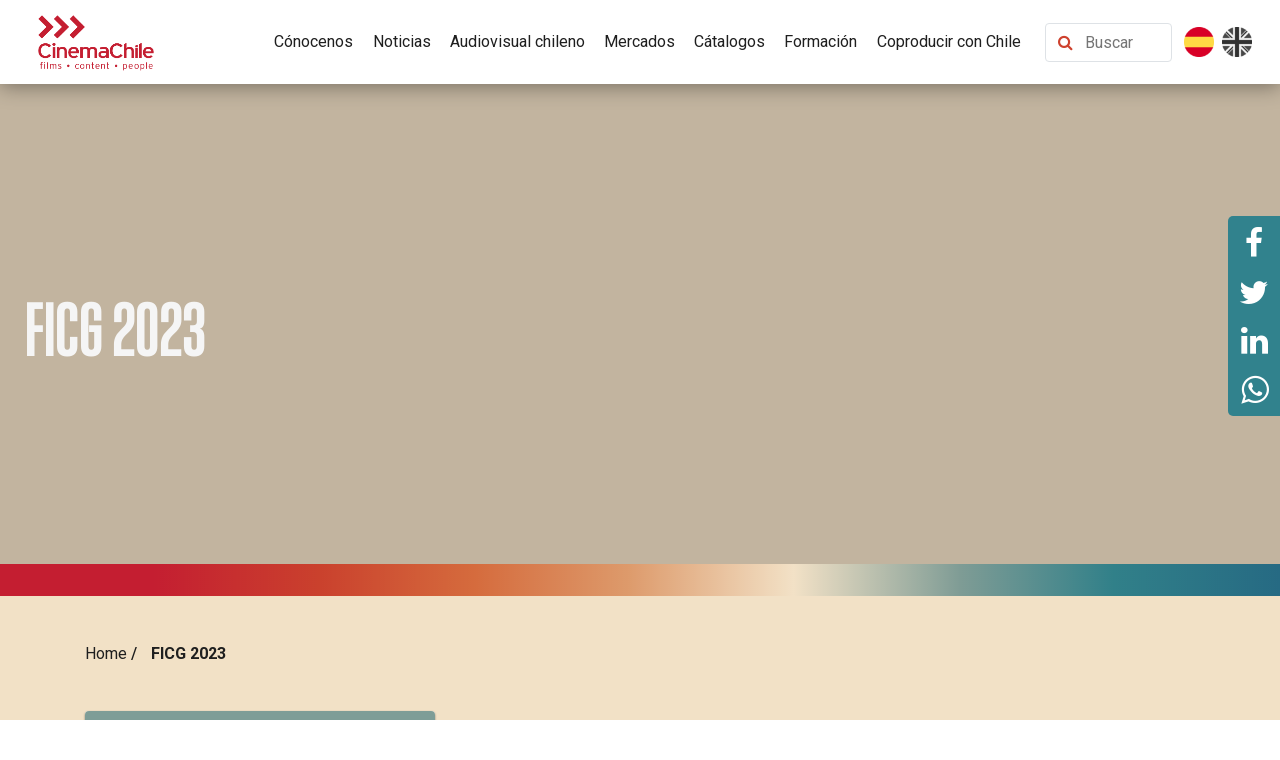

--- FILE ---
content_type: text/html; charset=UTF-8
request_url: https://www.cinemachile.cl/tag/ficg-2023/
body_size: 8304
content:
<!doctype html><html lang="es-ES"><head><link rel="stylesheet" media="print" onload="this.onload=null;this.media='all';" id="ao_optimized_gfonts" href="https://fonts.googleapis.com/css?family=Roboto:400,500,700&amp;display=swap"><link media="all" href="https://www.cinemachile.cl/wp-content/cache/autoptimize/css/autoptimize_07629970da0a9b7ebab94c9ea1ac17ff.css" rel="stylesheet"><title>FICG 2023 archivos - Cinema Chile</title><meta charset="UTF-8"/><meta name="viewport" content="width=device-width, initial-scale=1" /><link rel="profile" href="https://gmpg.org/xfn/11" /><link rel="preconnect" href="https://metricool.com"><meta name="google-site-verification" content="kdho80MwyhKjEybdVkDmHmUAgE1fjfZzFefWlDN0h4w" /><meta name='robots' content='index, follow, max-image-preview:large, max-snippet:-1, max-video-preview:-1' /><link rel="alternate" hreflang="es" href="https://www.cinemachile.cl/tag/ficg-2023/" /><link rel="alternate" hreflang="x-default" href="https://www.cinemachile.cl/tag/ficg-2023/" /><link rel="canonical" href="https://www.cinemachile.cl/tag/ficg-2023/" /><meta property="og:locale" content="es_ES" /><meta property="og:type" content="article" /><meta property="og:title" content="FICG 2023 archivos - Cinema Chile" /><meta property="og:url" content="https://www.cinemachile.cl/tag/ficg-2023/" /><meta property="og:site_name" content="Cinema Chile" /><meta name="twitter:card" content="summary_large_image" /><meta name="twitter:site" content="@cinemachile" /> <script type="application/ld+json" class="yoast-schema-graph">{"@context":"https://schema.org","@graph":[{"@type":"CollectionPage","@id":"https://www.cinemachile.cl/tag/ficg-2023/","url":"https://www.cinemachile.cl/tag/ficg-2023/","name":"FICG 2023 archivos - Cinema Chile","isPartOf":{"@id":"https://www.cinemachile.cl/#website"},"primaryImageOfPage":{"@id":"https://www.cinemachile.cl/tag/ficg-2023/#primaryimage"},"image":{"@id":"https://www.cinemachile.cl/tag/ficg-2023/#primaryimage"},"thumbnailUrl":"https://www.cinemachile.cl/wp-content/uploads/2023/06/quicklook-guadalajara23.png","breadcrumb":{"@id":"https://www.cinemachile.cl/tag/ficg-2023/#breadcrumb"},"inLanguage":"es"},{"@type":"ImageObject","inLanguage":"es","@id":"https://www.cinemachile.cl/tag/ficg-2023/#primaryimage","url":"https://www.cinemachile.cl/wp-content/uploads/2023/06/quicklook-guadalajara23.png","contentUrl":"https://www.cinemachile.cl/wp-content/uploads/2023/06/quicklook-guadalajara23.png","width":2000,"height":683},{"@type":"BreadcrumbList","@id":"https://www.cinemachile.cl/tag/ficg-2023/#breadcrumb","itemListElement":[{"@type":"ListItem","position":1,"name":"Home","item":"https://www.cinemachile.cl/"},{"@type":"ListItem","position":2,"name":"FICG 2023"}]},{"@type":"WebSite","@id":"https://www.cinemachile.cl/#website","url":"https://www.cinemachile.cl/","name":"CinemaChile","description":"Promovemos películas, series y talentos chilenos","publisher":{"@id":"https://www.cinemachile.cl/#organization"},"potentialAction":[{"@type":"SearchAction","target":{"@type":"EntryPoint","urlTemplate":"https://www.cinemachile.cl/?s={search_term_string}"},"query-input":"required name=search_term_string"}],"inLanguage":"es"},{"@type":"Organization","@id":"https://www.cinemachile.cl/#organization","name":"CinemaChile","url":"https://www.cinemachile.cl/","logo":{"@type":"ImageObject","inLanguage":"es","@id":"https://www.cinemachile.cl/#/schema/logo/image/","url":"https://www.cinemachile.cl/wp-content/uploads/2023/01/cropped-linktree-cch.jpg","contentUrl":"https://www.cinemachile.cl/wp-content/uploads/2023/01/cropped-linktree-cch.jpg","width":1080,"height":1080,"caption":"CinemaChile"},"image":{"@id":"https://www.cinemachile.cl/#/schema/logo/image/"},"sameAs":["https://www.facebook.com/cinemachile/?locale=es_LA","https://x.com/cinemachile","https://www.instagram.com/cinemachile","https://www.linkedin.com/company/cinemachile/?viewAsMember=true"]}]}</script> <link rel='dns-prefetch' href='//ajax.googleapis.com' /><link rel='dns-prefetch' href='//maxcdn.bootstrapcdn.com' /><link rel='dns-prefetch' href='//cdnjs.cloudflare.com' /><link href='https://fonts.gstatic.com' crossorigin='anonymous' rel='preconnect' /><link rel="alternate" type="application/rss+xml" title="Cinema Chile &raquo; Etiqueta FICG 2023 del feed" href="https://www.cinemachile.cl/tag/ficg-2023/feed/" /> <script type='text/javascript' src='https://ajax.googleapis.com/ajax/libs/jquery/2.2.4/jquery.min.js' id='jquery-js'></script> <script defer id="3d-flip-book-client-locale-loader-js-extra" src="[data-uri]"></script> <script defer type='text/javascript' src='https://www.cinemachile.cl/wp-content/cache/autoptimize/js/autoptimize_single_a3b04828ce32020f2b9a03b600e0d54e.js' id='3d-flip-book-client-locale-loader-js' data-wp-strategy='async'></script> <script defer id="sib-front-js-js-extra" src="[data-uri]"></script> <script defer type='text/javascript' src='https://www.cinemachile.cl/wp-content/cache/autoptimize/js/autoptimize_single_fd82d0f83ebca30a831309b8807c0ae0.js' id='sib-front-js-js'></script> <link rel="EditURI" type="application/rsd+xml" title="RSD" href="https://www.cinemachile.cl/xmlrpc.php?rsd" /><meta name="generator" content="WPML ver:4.6.15 stt:1,2;" /><link rel="icon" href="https://www.cinemachile.cl/wp-content/uploads/2023/05/cropped-favicon-cch-r-32x32.png" sizes="32x32" /><link rel="icon" href="https://www.cinemachile.cl/wp-content/uploads/2023/05/cropped-favicon-cch-r-192x192.png" sizes="192x192" /><link rel="apple-touch-icon" href="https://www.cinemachile.cl/wp-content/uploads/2023/05/cropped-favicon-cch-r-180x180.png" /><meta name="msapplication-TileImage" content="https://www.cinemachile.cl/wp-content/uploads/2023/05/cropped-favicon-cch-r-270x270.png" /> <script defer src="[data-uri]"></script>  <script defer src="https://www.googletagmanager.com/gtag/js?id=G-WK2FXY8J9T"></script> <script defer src="[data-uri]"></script>  <script defer src="[data-uri]"></script> </head><body class="archive tag tag-ficg-2023 tag-303 wp-custom-logo"><div id="block-share-fixed" class="row no-gutters mx-0 my-5 py-5 justify-content-center position-fixed right-0 top-0"><ul class="wrap-share list-unstyled mb-0 col-12 col-md overflow-hidden justify-content-center justify-content-md-start align-items-center bg-cinema-secondary"><li class="facebook rounded-circle text-center mx-0 bg-transparent"> <a href="https://facebook.com/share.php?u=https://www.cinemachile.cl/tag/ficg-2023&t=FICG 2023 archivos " data-toggle="tooltip" data-placement="left" target="_blank" rel="noopener noreferrer" title="Comparte FICG 2023 archivos  en Facebook" aria-label="Comparte esta página en Facebook" class="d-block cursor-pointer p-2"> <i class="fa fa-2x fa-facebook position-relative text-white" aria-hidden="true"></i> </a></li><li class="twitter rounded-circle text-center mx-0 bg-transparent"> <a href="http://www.twitter.com/share?url=https://www.cinemachile.cl/tag/ficg-2023&text=FICG 2023 archivos " data-toggle="tooltip" data-placement="left" target="_blank" rel="noopener noreferrer" class="d-block cursor-pointer p-2" title="Comparte FICG 2023 archivos  en Twitter" aria-label="Comparte esta página en Twitter"> <i class="fa fa-2x fa-twitter position-relative text-white" aria-hidden="true"></i> </a></li><li class="linkedin rounded-circle text-center mx-0 bg-transparent"> <a href="https://www.linkedin.com/shareArticle?mini=true&url=https://www.cinemachile.cl/tag/ficg-2023" data-toggle="tooltip" data-placement="left" target="_blank" rel="noopener noreferrer" class="d-block cursor-pointer p-2" title="Comparte FICG 2023 archivos  en Linkedin" aria-label="Comparte esta página en Linkedin"> <i class="fa fa-2x fa-linkedin position-relative text-white" aria-hidden="true"></i> </a></li><li class="whatsapp rounded-circle text-center mx-0 bg-transparent"> <a href="https://wa.me/?text=https://www.cinemachile.cl/tag/ficg-2023" data-toggle="tooltip" data-placement="left" target="_blank" rel="noopener noreferrer" class="d-block cursor-pointer p-2" title="Comparte FICG 2023 archivos  en Whatsapp" aria-label="Comparte esta página en Whatsapp"> <i class="fa fa-2x fa-whatsapp text-white" aria-hidden="true"></i> </a></li></ul></div><header class="header-main d-flex align-items-center justify-content-between mx-0 py-2 px-2 px-sm-3 position-sticky top-0 bg-white"><div class="text-center text-md-left col"> <a href="https://www.cinemachile.cl" aria-label="Cinema Chile"> <img src="https://www.cinemachile.cl/wp-content/uploads/2025/04/CinemaChile_2021-red.png" alt="Cinema Chile" class="h-auto" width="130" height="63"> </a></div><div class="d-none d-md-flex justify-content-center"><nav class="menu-main-menu-container"><ul id="menu-main-menu" class="menu-header d-flex list-unstyled mb-0"><li id="menu-item-14671" class="menu-item menu-item-type-custom menu-item-object-custom menu-item-has-children menu-item-14671"><a href="#">Cónocenos</a><ul class="sub-menu"><li id="menu-item-14672" class="menu-item menu-item-type-post_type menu-item-object-page menu-item-14672"><a href="https://www.cinemachile.cl/conocenos/acerca-de-cinemachile/">Acerca de CinemaChile</a></li><li id="menu-item-14673" class="menu-item menu-item-type-post_type menu-item-object-page menu-item-14673"><a href="https://www.cinemachile.cl/conocenos/preguntas-frecuentes/">Preguntas frecuentes</a></li></ul></li><li id="menu-item-14643" class="menu-item menu-item-type-post_type menu-item-object-page menu-item-14643"><a href="https://www.cinemachile.cl/noticias-y-convocatorias/">Noticias</a></li><li id="menu-item-14646" class="menu-item menu-item-type-custom menu-item-object-custom menu-item-has-children menu-item-14646"><a href="#">Audiovisual chileno</a><ul class="sub-menu"><li id="menu-item-14716" class="menu-item menu-item-type-post_type menu-item-object-page menu-item-14716"><a href="https://www.cinemachile.cl/cch-original-content/exclusive-interviews/">Entrevistas</a></li><li id="menu-item-14723" class="menu-item menu-item-type-post_type menu-item-object-page menu-item-14723"><a href="https://www.cinemachile.cl/cch-original-content/the-cinemachile-monthly-wrap/">Monthly wrap<span class="menu-item-description font-xxx-sm">Resumenes mensuales</span></a></li><li id="menu-item-14724" class="menu-item menu-item-type-post_type menu-item-object-page menu-item-14724"><a href="https://www.cinemachile.cl/cch-original-content/quick-look/">Quick look<span class="menu-item-description font-xxx-sm">Profesionales y proyectos</span></a></li><li id="menu-item-14725" class="menu-item menu-item-type-post_type menu-item-object-page menu-item-14725"><a href="https://www.cinemachile.cl/cch-original-content/5-steps/">5 Steps<span class="menu-item-description font-xxx-sm">Talentos destacados</span></a></li></ul></li><li id="menu-item-14659" class="menu-item menu-item-type-custom menu-item-object-custom menu-item-has-children menu-item-14659"><a href="#">Mercados</a><ul class="sub-menu"><li id="menu-item-14660" class="menu-item menu-item-type-post_type menu-item-object-page menu-item-14660"><a href="https://www.cinemachile.cl/cinemachile-goes-to/">Participación anual<span class="menu-item-description font-xxx-sm">Chilenos en el mundo</span></a></li></ul></li><li id="menu-item-14666" class="menu-item menu-item-type-custom menu-item-object-custom menu-item-has-children menu-item-14666"><a href="#">Cátalogos</a><ul class="sub-menu"><li id="menu-item-14667" class="menu-item menu-item-type-taxonomy menu-item-object-category menu-item-14667"><a href="https://www.cinemachile.cl/categoria/cine/">Cine</a></li><li id="menu-item-14668" class="menu-item menu-item-type-taxonomy menu-item-object-category menu-item-14668"><a href="https://www.cinemachile.cl/categoria/series/">Series</a></li></ul></li><li id="menu-item-14661" class="menu-item menu-item-type-custom menu-item-object-custom menu-item-has-children menu-item-14661"><a href="#">Formación</a><ul class="sub-menu"><li id="menu-item-14726" class="menu-item menu-item-type-post_type menu-item-object-page menu-item-14726"><a href="https://www.cinemachile.cl/cinema-market/master-class/">CinemaChile MarketLab<span class="menu-item-description font-xxx-sm">Masterclasses y asesorias</span></a></li></ul></li><li id="menu-item-15040" class="menu-item menu-item-type-post_type menu-item-object-page menu-item-15040"><a href="https://www.cinemachile.cl/como-coproducir-con-chile/">Coproducir con Chile</a></li></ul></nav></div><div class="d-flex justify-content-end align-items-center col pr-0"><form role="search" method="get" id="searchform" class="searchform" action="https://www.cinemachile.cl/" ><div class="input-group border rounded p-1 bg-white"><div class="input-group-prepend align-items-center px-2"> <i class="fa fa-search text-primary-cinema" aria-hidden="true"></i></div> <label class="form-control p-0 border-0" aria-label="Buscar contenido"> <input type="text" placeholder="Buscar" class="border-0 h-100 w-100" value="" name="s" id="s" /> </label></div></form><nav class="flags mx-md-2"><ul class="list-unstyled m-0 d-flex"><li class="mx-sm-1"> <a href="https://www.cinemachile.cl/tag/ficg-2023/" data-toggle="tooltip" data-placement="bottom" title="Visualiza el sitio web en español" 
 class="flag current-lang"> <noscript><img width="48" height="48" src="https://www.cinemachile.cl/wp-content/uploads/2023/06/es.png" class="p-2 p-md-0" alt="Bandera española idioma español" decoding="async" /></noscript><img width="48" height="48" src='data:image/svg+xml,%3Csvg%20xmlns=%22http://www.w3.org/2000/svg%22%20viewBox=%220%200%2048%2048%22%3E%3C/svg%3E' data-src="https://www.cinemachile.cl/wp-content/uploads/2023/06/es.png" class="lazyload p-2 p-md-0" alt="Bandera española idioma español" decoding="async" /> </a></li><li class="mx-sm-1"> <a href="https://www.cinemachile.cl/?lang=en" 
 class="flag " data-toggle="tooltip" data-placement="bottom" title="Visualiza el sitio web en inglés"> <noscript><img width="48" height="48" src="https://www.cinemachile.cl/wp-content/uploads/2023/06/en.png" class="p-2 p-md-0" alt="Bandera reino unido idioma inglés" decoding="async" /></noscript><img width="48" height="48" src='data:image/svg+xml,%3Csvg%20xmlns=%22http://www.w3.org/2000/svg%22%20viewBox=%220%200%2048%2048%22%3E%3C/svg%3E' data-src="https://www.cinemachile.cl/wp-content/uploads/2023/06/en.png" class="lazyload p-2 p-md-0" alt="Bandera reino unido idioma inglés" decoding="async" /> </a></li></ul></nav></div></header><div id="primary" class="content-area section-album"><main id="main" class="site-main"><section role="banner" class="lazyload banner-head bg overflow-hidden position-relative d-flex align-items-center" data-bg="" style="background-image:url(data:image/svg+xml,%3Csvg%20xmlns=%22http://www.w3.org/2000/svg%22%20viewBox=%220%200%20500%20300%22%3E%3C/svg%3E);"><h1 class="text-light font-weight-bold font-xl position-relative z-1 p-4 mb-0">FICG 2023</h1></section><div class="gradient py-3" aria-hidden="true"></div><section><div class="container py-5"><p id="breadcrumbs" class="breadcrumbs-dark col-12 mb-3 h6 d-block mx-auto mb-5 px-0"><span><span><a href="https://www.cinemachile.cl/">Home</a></span> / <span class="breadcrumb_last" aria-current="page"><strong>FICG 2023</strong></span></span></p><header class="page-header sections-posts mb-4"></header><div class="row"><article id="post-13824" class="item col-sm-6 col-md-4 mb-3"><div class="card border-0 h-100 shadow-card overflow-hidden"><div role="img" href="https://www.cinemachile.cl/quick-look-ficg-2023-productores-y-proyectos-chilenos/" aria-label="QUICK LOOK FICG 2023 : PROFESIONALES Y PROYECTOS QUE DEBES CONOCER" class="lazyload bg-cinema-cake bg d-block img-card-generic" data-bg="https://www.cinemachile.cl/wp-content/uploads/2023/06/quicklook-guadalajara23-768x262.png" style="background-image:url(data:image/svg+xml,%3Csvg%20xmlns=%22http://www.w3.org/2000/svg%22%20viewBox=%220%200%20500%20300%22%3E%3C/svg%3E);"></div><div class="card-body d-flex flex-column justify-content-between pt-3"><div class="d-flex flex-column"><h3 class="text-dark vanguard mb-0">QUICK LOOK FICG 2023 : PROFESIONALES Y PROYECTOS QUE DEBES CONOCER</h3><p class="text-dark mt-2">La delegación de más de 10 casas productoras nacionales que&hellip;</p></div><div class="text-right mt-3"> <a href="https://www.cinemachile.cl/quick-look-ficg-2023-productores-y-proyectos-chilenos/" class="btn btn-primary-cinema">Ver más</a></div></div></div></article></div></div></section></main></div></div><footer class="mt-0 bg-cinema-secondary"><section title="Newsletter" class="d-flex justify-content-center py-5 bg-cinema-cake"><div class="row col-12 col-md-11 col-xl-9"><div class="col-12 col-md-6 mb-4 mb-md-0"><h4 class="vanguard font-md text-oil mb-3">SUSCRIBETE A NUESTRO NEWSLETTER</h4><p class="m-0 text-oil"> Recibe nuestras últimas noticias o invitaciones a los eventos especiales organizados 
 por CinemaChile, en festivales y mercados.</p></div><div class="col-12 col-md-6"><form id="sib_signup_form_1" method="post" class="sib_signup_form"><div class="sib_loader" style="display:none;"><noscript><img
 src="https://www.cinemachile.cl/wp-includes/images/spinner.gif" alt="loader"></noscript><img class="lazyload"  src='data:image/svg+xml,%3Csvg%20xmlns=%22http://www.w3.org/2000/svg%22%20viewBox=%220%200%20210%20140%22%3E%3C/svg%3E' data-src="https://www.cinemachile.cl/wp-includes/images/spinner.gif" alt="loader"></div> <input type="hidden" name="sib_form_action" value="subscribe_form_submit"> <input type="hidden" name="sib_form_id" value="1"> <input type="hidden" name="sib_form_alert_notice" value="Por favor complete este campo"> <input type="hidden" name="sib_form_invalid_email_notice" value="Tu dirección de correo electrónico no es válida"> <input type="hidden" name="sib_security" value="2b72e0c062"><div class="sib_signup_box_inside_1"><div style="/*display:none*/" class="sib_msg_disp"></div><div class="input-group mb-2 border border-dark p-2 bg-white rounded"> <label class="mb-0 form-control p-0 border-0" aria-label="Suscribite a nuestro newsletter"> <input type="email" name="email" id="newsletter" class="form-control border-0 sib-email-area" placeholder="Correo electrónico*" required="required" /> </label><div class="input-group-prepend"> <button id="btn-suscribirse" class="btn btn-primary-cinema rounded" type="submit" value="Registro" aria-label="Newsletter"> Suscribirse </button></div></div> <small class="d-block pl-3"> Ingresa tu correo electrónico </small></div></form></div></div></section><section class="pt-5" title="Pie de página"><div class="d-flex flex-column align-items-center col-12 col-md-11 col-xl-9 mx-auto"><div class="row col-12 px-0 mb-4"><div class="col-12 col-lg-6 mb-4 mb-lg-0"><h5 class="vanguard font-md text-light mb-4">ENCUENTRANOS EN  REDES SOCIALES</h5><ul id="redes-footer" class="list-unstyled m-0 d-flex flex-wrap"><li class="mr-3 mb-2"> <a href="https://es-la.facebook.com/cinemachile/" target="_blank" rel="noopener noreferrer" class="btn border-0 bg-cinema-cake rounded-circle d-flex justify-content-center align-items-center text-oil" aria-label="Facebook Cinema Chile"> <i class="fa fa-facebook fa-2x" aria-hidden="true"></i> </a></li><li class="mr-3 mb-2"> <a href="https://www.instagram.com/cinemachile" target="_blank" rel="noopener noreferrer" class="btn border-0 bg-cinema-cake rounded-circle d-flex justify-content-center align-items-center text-oil" aria-label="Instagram Cinema Chile"> <i class="fa fa-instagram fa-2x" aria-hidden="true"></i> </a></li><li class="mr-3 mb-2"> <a href="https://twitter.com/cinemachile" target="_blank" rel="noopener noreferrer" class="btn border-0 bg-cinema-cake rounded-circle d-flex justify-content-center align-items-center text-oil" aria-label="Twitter Cinema Chile"> <i class="fa fa-twitter fa-2x" aria-hidden="true"></i> </a></li><li class="mr-3 mb-2"> <a href="https://www.youtube.com/channel/UCuGWwbK6ULfYpVsF2ad0w1g" target="_blank" rel="noopener noreferrer" class="btn border-0 bg-cinema-cake rounded-circle d-flex justify-content-center align-items-center text-oil" aria-label="Youtube Cinema Chile"> <i class="fa fa-youtube fa-2x" aria-hidden="true"></i> </a></li><li class="mr-3 mb-2"> <a href="https://www.linkedin.com/company/cinemachile/" target="_blank" rel="noopener noreferrer" class="btn border-0 bg-cinema-cake rounded-circle d-flex justify-content-center align-items-center text-oil" aria-label="Linkedin Cinema Chile"> <i class="fa fa-linkedin fa-2x" aria-hidden="true"></i> </a></li></ul></div><div class="col-12 col-lg-6"><section class="row"><div class="col-12 col-sm-6 col-xl mb-3 mb-xl-0"><h5 class="bg-cinema-secondary font-weight-semibold text-light font-xm--sm mb-3">Preguntas Frecuentes</h5><nav class="menu-preguntas-frecuentes-container"><ul id="menu-preguntas-frecuentes" class="menu-footer list-unstyled"><li id="menu-item-14679" class="menu-item menu-item-type-post_type menu-item-object-page menu-item-14679"><a href="https://www.cinemachile.cl/como-coproducir-con-chile/">¿Cómo coproducir con Chile?</a></li><li id="menu-item-14680" class="menu-item menu-item-type-post_type menu-item-object-page menu-item-14680"><a href="https://www.cinemachile.cl/conocenos/preguntas-frecuentes/">¿Cómo me puede apoyar CinemaChile?</a></li><li id="menu-item-14681" class="menu-item menu-item-type-post_type menu-item-object-page menu-item-14681"><a href="https://www.cinemachile.cl/conocenos/acerca-de-cinemachile/">Contacta al team</a></li></ul></nav></div><div class="col-12 col-sm-6 col-xl mb-3 mb-xl-0"><h5 class="bg-cinema-secondary font-weight-semibold text-light font-xm--sm mb-3">Contenidos</h5><nav class="menu-contenidos-container"><ul id="menu-contenidos" class="menu-footer list-unstyled"><li id="menu-item-14684" class="menu-item menu-item-type-post_type menu-item-object-page menu-item-14684"><a href="https://www.cinemachile.cl/catalogo-de-cine-y-series-chilenas/">Catálogos Internacionales</a></li><li id="menu-item-14687" class="menu-item menu-item-type-post_type menu-item-object-page menu-item-14687"><a href="https://www.cinemachile.cl/noticias-y-convocatorias/">Noticias</a></li><li id="menu-item-14688" class="menu-item menu-item-type-post_type menu-item-object-page menu-item-14688"><a href="https://www.cinemachile.cl/cinemachile-goes-to/">Participación internacional</a></li></ul></nav></div></section></div></div><div class="row col-12 justify-content-center justify-content-md-between align-items-center mb-5"><div class="mb-4 text-center text-md-left px-0 col-12 col-md"> <a href="https://www.cinemachile.cl"> <noscript><img src="https://www.cinemachile.cl/wp-content/uploads/2023/06/logo-footer-03.svg" loading="lazy" width="150" height="76" alt="Logotipo de Cinemachile: Promovemos películas, series y talentos chilenos"></noscript><img class="lazyload" src='data:image/svg+xml,%3Csvg%20xmlns=%22http://www.w3.org/2000/svg%22%20viewBox=%220%200%20150%2076%22%3E%3C/svg%3E' data-src="https://www.cinemachile.cl/wp-content/uploads/2023/06/logo-footer-03.svg" loading="lazy" width="150" height="76" alt="Logotipo de Cinemachile: Promovemos películas, series y talentos chilenos"> </a></div><nav> <a href="https://www.prochile.gob.cl/" target="_blank" rel="noopener noreferrer" aria-label="Pro Chile"> <noscript><img src="https://www.cinemachile.cl/wp-content/uploads/2023/06/ProChile-footer-04.svg" loading="lazy" width="130" height="67" alt="Pro Chile"></noscript><img class="lazyload" src='data:image/svg+xml,%3Csvg%20xmlns=%22http://www.w3.org/2000/svg%22%20viewBox=%220%200%20130%2067%22%3E%3C/svg%3E' data-src="https://www.cinemachile.cl/wp-content/uploads/2023/06/ProChile-footer-04.svg" loading="lazy" width="130" height="67" alt="Pro Chile"> </a> <a href="http://www.apct.cl/" target="_blank" rel="noopener noreferrer" aria-label="Asociacion de productores de cine y televisión" class="ml-3"> <noscript><img src="https://www.cinemachile.cl/wp-content/uploads/2023/06/apct-logo-footer.svg" loading="lazy" width="120" height="57" alt="Asociacion de productores de cine y televisión"></noscript><img class="lazyload" src='data:image/svg+xml,%3Csvg%20xmlns=%22http://www.w3.org/2000/svg%22%20viewBox=%220%200%20120%2057%22%3E%3C/svg%3E' data-src="https://www.cinemachile.cl/wp-content/uploads/2023/06/apct-logo-footer.svg" loading="lazy" width="120" height="57" alt="Asociacion de productores de cine y televisión"> </a></nav></div><div class="row no-gutters justify-content-between align-items-center col-12 text-light"><div class="col-12 text-center align-self-end"> <small class="font-xxx-sm bg-cinema-secondary">Todos los derechos reservados - Cinema Chile 2026</small></div></div></div><div class="bg-primary-cinema py-2 mt-5" aria-hidden="true"></div></section></footer> <script defer src="[data-uri]"></script><noscript><style>.lazyload{display:none}</style></noscript><script data-noptimize="1">window.lazySizesConfig=window.lazySizesConfig||{};window.lazySizesConfig.loadMode=1;</script><script defer data-noptimize="1" src='https://www.cinemachile.cl/wp-content/plugins/autoptimize/classes/external/js/lazysizes.min.js'></script>  <script defer type='text/javascript' src='https://cdnjs.cloudflare.com/ajax/libs/popper.js/1.12.9/umd/popper.min.js' id='popper_js-js'></script> <script defer type='text/javascript' src='https://maxcdn.bootstrapcdn.com/bootstrap/4.0.0/js/bootstrap.min.js' id='bootstrap_js-js'></script> <script defer type='text/javascript' src='https://www.cinemachile.cl/wp-content/cache/autoptimize/js/autoptimize_single_39b9bfab425c3d70324d85522af5501f.js' id='siroe-js'></script> <script defer src="[data-uri]"></script> </body></html>

--- FILE ---
content_type: application/javascript
request_url: https://www.cinemachile.cl/wp-content/cache/autoptimize/js/autoptimize_single_39b9bfab425c3d70324d85522af5501f.js
body_size: 356
content:
let root=document.querySelector('body');jQuery(".faqs-click").click(function(e){jQuery(".faqs-chevron").closest('.row').find("i").removeClass("fa-chevron-down").addClass("fa-chevron-right");jQuery(this).closest('.row').find("i").removeClass("fa-chevron-right").addClass("fa-chevron-down");});jQuery('a[data-toggle="tooltip"]').tooltip({template:`<div class="tooltip" role="tooltip"><div class="arrow arrow-dark"></div><div class="tooltip-inner bg-dark text-light"></div></div>`});jQuery('#btn-menu-mobile').click(function(){jQuery('.wrap-menu-mobile').addClass('open');});jQuery('#btn-close-menu-mobile').click(function(){jQuery('.wrap-menu-mobile').removeClass('open');});jQuery('.menu-mobile').find('ul > li.menu-item-has-children > a').on('click',function(){let h=0;const cl=jQuery(this).parent().get(0).classList;const li=jQuery(this).eq(0).parent();const subMenuItems=li.find('ul li');function animateHeigh(h){li.find('ul').animate({height:h},300);}
function remove(){const items=jQuery('.menu-mobile > ul > li.item-mobile-open');items.each(function(i,elem){jQuery(elem).removeClass('item-mobile-open');jQuery(elem).find('ul').animate({height:0},300);});}
if(cl.contains('item-mobile-open')){li.removeClass('item-mobile-open');animateHeigh(0);}else{remove();li.addClass('item-mobile-open');subMenuItems.each(function(i,elem){h+=elem.offsetHeight;});animateHeigh(h);}});if(localStorage.getItem('lang')==='en'){jQuery('#newsletter').attr('placeholder','Email*');jQuery('#mc4wp-form-1').find('.mc4wp-form-fields > small').text('Enter your email');jQuery('#btn-suscribirse').text('Subscribe');}